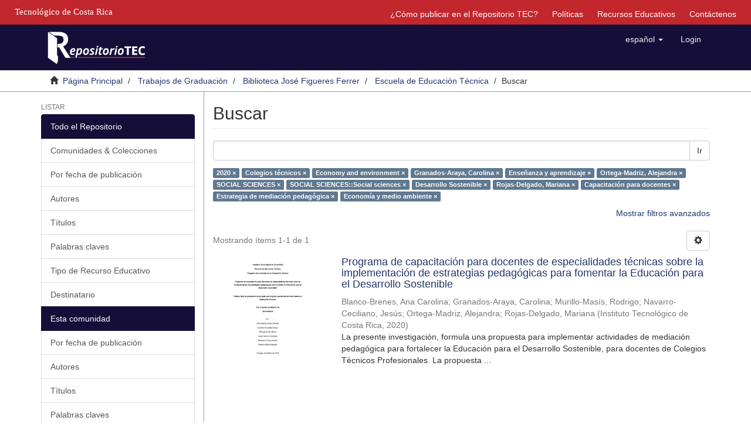

--- FILE ---
content_type: text/html;charset=utf-8
request_url: https://repositoriotec.tec.ac.cr/handle/2238/10568/discover?filtertype_10=author&filtertype_11=subject&filter_relational_operator_11=equals&filter_relational_operator_10=equals&filtertype_0=subject&filtertype_1=subject&filtertype_2=author&filter_relational_operator_1=equals&filtertype_3=subject&filter_relational_operator_0=equals&filtertype_4=subject&filter_2=Ortega-Madriz%2C+Alejandra&filter_relational_operator_3=equals&filtertype_5=subject&filter_1=Economy+and+environment&filter_relational_operator_2=equals&filtertype_6=author&filter_0=Colegios+t%C3%A9cnicos&filter_relational_operator_5=equals&filtertype_7=subject&filter_relational_operator_4=equals&filtertype_8=subject&filter_6=Rojas-Delgado%2C+Mariana&filter_relational_operator_7=equals&filtertype_9=subject&filter_5=Desarrollo+Sostenible&filter_relational_operator_6=equals&filter_4=SOCIAL+SCIENCES%3A%3ASocial+sciences&filter_relational_operator_9=equals&filter_3=SOCIAL+SCIENCES&filter_relational_operator_8=equals&filter_11=Ense%C3%B1anza+y+aprendizaje&filter_9=Econom%C3%ADa+y+medio+ambiente&filter_10=Granados-Araya%2C+Carolina&filter_8=Estrategia+de+mediaci%C3%B3n+pedag%C3%B3gica&filter_7=Capacitaci%C3%B3n+para+docentes&filtertype=dateIssued&filter_relational_operator=equals&filter=2020
body_size: 8218
content:
<!DOCTYPE html>
            <!--[if lt IE 7]> <html class="no-js lt-ie9 lt-ie8 lt-ie7" lang="en"> <![endif]-->
            <!--[if IE 7]>    <html class="no-js lt-ie9 lt-ie8" lang="en"> <![endif]-->
            <!--[if IE 8]>    <html class="no-js lt-ie9" lang="en"> <![endif]-->
            <!--[if gt IE 8]><!--> <html class="no-js" lang="en"> <!--<![endif]-->
            <head><META http-equiv="Content-Type" content="text/html; charset=UTF-8">
<meta content="text/html; charset=UTF-8" http-equiv="Content-Type">
<meta content="IE=edge,chrome=1" http-equiv="X-UA-Compatible">
<meta content="width=device-width,initial-scale=1" name="viewport">
<link rel="shortcut icon" href="/themes/Mirage2/images/favicon.ico">
<link rel="apple-touch-icon" href="/themes/Mirage2/images/apple-touch-icon.png">
<meta name="Generator" content="DSpace 6.4-SNAPSHOT">
<link href="/themes/Mirage2/styles/main.css" rel="stylesheet">
<link type="application/opensearchdescription+xml" rel="search" href="https://repositoriotec.tec.ac.cr:443/open-search/description.xml" title="DSpace">
<script>
                //Clear default text of emty text areas on focus
                function tFocus(element)
                {
                if (element.value == ' '){element.value='';}
                }
                //Clear default text of emty text areas on submit
                function tSubmit(form)
                {
                var defaultedElements = document.getElementsByTagName("textarea");
                for (var i=0; i != defaultedElements.length; i++){
                if (defaultedElements[i].value == ' '){
                defaultedElements[i].value='';}}
                }
                //Disable pressing 'enter' key to submit a form (otherwise pressing 'enter' causes a submission to start over)
                function disableEnterKey(e)
                {
                var key;

                if(window.event)
                key = window.event.keyCode;     //Internet Explorer
                else
                key = e.which;     //Firefox and Netscape

                if(key == 13)  //if "Enter" pressed, then disable!
                return false;
                else
                return true;
                }
            </script><!--[if lt IE 9]>
                <script src="/themes/Mirage2/vendor/html5shiv/dist/html5shiv.js"> </script>
                <script src="/themes/Mirage2/vendor/respond/dest/respond.min.js"> </script>
                <![endif]--><script src="/themes/Mirage2/vendor/modernizr/modernizr.js"> </script>
<title>Buscar</title>
<script type="text/javascript">var switchTo5x=true;</script><script src="/themes/Mirage2/scripts/buttons.js"> </script><script type="text/javascript">
                stLight.options({
                });
            </script><script src="https://d1bxh8uas1mnw7.cloudfront.net/assets/embed.js" type="text/javascript"></script><script>
                 /*$(function () {
                    $('div.altmetric-embed').on('altmetric:hide', function () {
                        //alert( $("#almetrics-div").html());
                        $("#almetrics-div").html('<p>No hay m&eacute;tricas disponibles</p>');
                    });
                });*/
            </script><script src="https://ajax.googleapis.com/ajax/libs/jquery/1.12.4/jquery.min.js" type="text/javascript"></script><script type="text/javascript">
            $(document).ready(function(){
                $("#lom-show").click(function(){
                    $("#lom-more").toggle();
                    if ($("#lom-more-text").text() == "Mostrar más información") {
                        $("#lom-more-text").text("Ocultar más información")
                    } else if ($("#lom-more-text").text() == "Ocultar más información") {
                        $("#lom-more-text").text("Mostrar más información")
                    } else if ($("#lom-more-text").text() == "Show more info") {
                        $("#lom-more-text").text("Hide more info")
                    } else if ($("#lom-more-text").text() == "Hide more info") {
                        $("#lom-more-text").text("Show more info")
                    }
                });
                $("#lom-more").hide();  
            });
            </script>
</head><body>
<header>
<div role="navigation" class="navbar navbar-default navbar-static-top">
<div id="tec">
<div class="tec_logo">
<a href="http://www.tec.ac.cr" id="ref-TEC"><span>Tecnol&oacute;gico de Costa Rica</span></a>
</div>
<div id="navbar">
<ul>
<li class="hidden-xs">
<a href="/page/publish">&iquest;C&oacute;mo publicar en el Repositorio TEC?</a>
</li>
<li class="hidden-xs">
<a href="/page/policies">Pol&iacute;ticas</a>
</li>
<li class="hidden-xs">
<a href="/page/rea">Recursos Educativos</a>
</li>
<li class="hidden-xs">
<a href="/feedback">Contáctenos</a>
</li>
</ul>
</div>
</div>
<div class="container">
<div class="navbar-header">
<button data-toggle="offcanvas" class="navbar-toggle" type="button"><span class="sr-only">Cambiar navegaci&oacute;n</span><span class="icon-bar"></span><span class="icon-bar"></span><span class="icon-bar"></span></button><a class="navbar-brand" href="/"><img class="hidden-xs-logo" src="/themes/Mirage2//images/repositoriotec2.png"><img class="visible-xs-logo" src="/themes/Mirage2//images/repositoriotec2-xs.png"></a>
<div class="navbar-header pull-right visible-xs hidden-sm hidden-md hidden-lg">
<ul class="nav nav-pills pull-left ">
<li class="dropdown" id="ds-language-selection-xs">
<button data-toggle="dropdown" class="dropdown-toggle navbar-toggle navbar-link" role="button" href="#" id="language-dropdown-toggle-xs"><b aria-hidden="true" class="visible-xs glyphicon glyphicon-globe"></b></button>
<ul data-no-collapse="true" aria-labelledby="language-dropdown-toggle-xs" role="menu" class="dropdown-menu pull-right">
<li role="presentation" class="disabled">
<a href="https://repositoriotec.tec.ac.cr:443/handle/2238/10568/discover?locale-attribute=es">espa&ntilde;ol</a>
</li>
<li role="presentation">
<a href="https://repositoriotec.tec.ac.cr:443/handle/2238/10568/discover?locale-attribute=en">English</a>
</li>
</ul>
</li>
<li>
<form method="get" action="/login" style="display: inline">
<button class="navbar-toggle navbar-link"><b aria-hidden="true" class="visible-xs glyphicon glyphicon-user"></b></button>
</form>
</li>
</ul>
</div>
</div>
<div class="navbar-header pull-right hidden-xs">
<ul class="nav navbar-nav pull-left">
<li class="dropdown" id="ds-language-selection">
<a data-toggle="dropdown" class="dropdown-toggle" role="button" href="#" id="language-dropdown-toggle"><span class="hidden-xs">espa&ntilde;ol&nbsp;<b class="caret"></b></span></a>
<ul data-no-collapse="true" aria-labelledby="language-dropdown-toggle" role="menu" class="dropdown-menu pull-right">
<li role="presentation" class="disabled">
<a href="https://repositoriotec.tec.ac.cr:443/handle/2238/10568/discover?locale-attribute=es">espa&ntilde;ol</a>
</li>
<li role="presentation">
<a href="https://repositoriotec.tec.ac.cr:443/handle/2238/10568/discover?locale-attribute=en">English</a>
</li>
</ul>
</li>
</ul>
<ul class="nav navbar-nav pull-left">
<li>
<a href="/login"><span class="hidden-xs">Login</span></a>
</li>
</ul>
<button type="button" class="navbar-toggle visible-sm" data-toggle="offcanvas"><span class="sr-only">Cambiar navegaci&oacute;n</span><span class="icon-bar"></span><span class="icon-bar"></span><span class="icon-bar"></span></button>
</div>
</div>
</div>
</header>
<div class="trail-wrapper hidden-print">
<div class="container">
<div class="row">
<div class="col-xs-12">
<div class="breadcrumb dropdown visible-xs">
<a data-toggle="dropdown" class="dropdown-toggle" role="button" href="#" id="trail-dropdown-toggle">Buscar&nbsp;<b class="caret"></b></a>
<ul aria-labelledby="trail-dropdown-toggle" role="menu" class="dropdown-menu">
<li role="presentation">
<a role="menuitem" href="/"><i aria-hidden="true" class="glyphicon glyphicon-home"></i>&nbsp;
                        P&aacute;gina Principal</a>
</li>
<li role="presentation">
<a role="menuitem" href="/handle/2238/3327">Trabajos de Graduaci&oacute;n</a>
</li>
<li role="presentation">
<a role="menuitem" href="/handle/2238/1">Biblioteca Jos&eacute; Figueres Ferrer</a>
</li>
<li role="presentation">
<a role="menuitem" href="/handle/2238/10568">Escuela de Educaci&oacute;n T&eacute;cnica</a>
</li>
<li role="presentation" class="disabled">
<a href="#" role="menuitem">Buscar</a>
</li>
</ul>
</div>
<ul class="breadcrumb hidden-xs">
<li>
<i aria-hidden="true" class="glyphicon glyphicon-home"></i>&nbsp;
            <a href="/">P&aacute;gina Principal</a>
</li>
<li>
<a href="/handle/2238/3327">Trabajos de Graduaci&oacute;n</a>
</li>
<li>
<a href="/handle/2238/1">Biblioteca Jos&eacute; Figueres Ferrer</a>
</li>
<li>
<a href="/handle/2238/10568">Escuela de Educaci&oacute;n T&eacute;cnica</a>
</li>
<li class="active">Buscar</li>
</ul>
</div>
</div>
</div>
</div>
<div class="hidden" id="no-js-warning-wrapper">
<div id="no-js-warning">
<div class="notice failure">JavaScript is disabled for your browser. Some features of this site may not work without it.</div>
</div>
</div>
<div class="container" id="main-container">
<div class="row row-offcanvas row-offcanvas-right">
<div class="horizontal-slider clearfix">
<div role="navigation" id="sidebar" class="col-xs-6 col-sm-3 sidebar-offcanvas">
<div class="word-break hidden-print" id="ds-options">
<h2 class="ds-option-set-head  h6">Listar</h2>
<div id="aspect_viewArtifacts_Navigation_list_browse" class="list-group">
<a class="list-group-item active"><span class="h5 list-group-item-heading  h5">Todo el Repositorio</span></a><a href="/community-list" class="list-group-item ds-option">Comunidades &amp; Colecciones</a><a href="/browse?type=dateissued" class="list-group-item ds-option">Por fecha de publicaci&oacute;n</a><a href="/browse?type=author" class="list-group-item ds-option">Autores</a><a href="/browse?type=title" class="list-group-item ds-option">T&iacute;tulos</a><a href="/browse?type=subject" class="list-group-item ds-option">Palabras claves</a><a href="/browse?type=type" class="list-group-item ds-option">Tipo de Recurso Educativo</a><a href="/browse?type=user" class="list-group-item ds-option">Destinatario</a><a class="list-group-item active"><span class="h5 list-group-item-heading  h5">Esta comunidad</span></a><a href="/handle/2238/10568/browse?type=dateissued" class="list-group-item ds-option">Por fecha de publicaci&oacute;n</a><a href="/handle/2238/10568/browse?type=author" class="list-group-item ds-option">Autores</a><a href="/handle/2238/10568/browse?type=title" class="list-group-item ds-option">T&iacute;tulos</a><a href="/handle/2238/10568/browse?type=subject" class="list-group-item ds-option">Palabras claves</a><a href="/handle/2238/10568/browse?type=type" class="list-group-item ds-option">Tipo de Recurso Educativo</a><a href="/handle/2238/10568/browse?type=user" class="list-group-item ds-option">Destinatario</a>
</div>
<h2 class="ds-option-set-head  h6">Mi cuenta</h2>
<div id="aspect_viewArtifacts_Navigation_list_account" class="list-group">
<a href="/login" class="list-group-item ds-option">Acceder</a><a href="/register" class="list-group-item ds-option">Registro</a>
</div>
<div id="aspect_viewArtifacts_Navigation_list_context" class="list-group"></div>
<div id="aspect_viewArtifacts_Navigation_list_administrative" class="list-group"></div>
<h2 class="ds-option-set-head  h6">Descubre</h2>
<div id="aspect_discovery_Navigation_list_discovery" class="list-group">
<a class="list-group-item active"><span class="h5 list-group-item-heading  h5">Autor</span></a><a href="/handle/2238/10568/discover?filtertype_10=subject&filtertype_11=subject&filtertype_12=subject&filter_relational_operator_12=equals&filter_relational_operator_11=equals&filter_relational_operator_10=equals&filtertype_0=dateIssued&filtertype_1=subject&filtertype_2=subject&filter_relational_operator_1=equals&filtertype_3=author&filter_relational_operator_0=equals&filtertype_4=subject&filter_2=Economy+and+environment&filter_relational_operator_3=equals&filtertype_5=author&filter_1=Colegios+t%C3%A9cnicos&filter_relational_operator_2=equals&filtertype_6=subject&filter_0=2020&filter_relational_operator_5=equals&filtertype_7=subject&filter_relational_operator_4=equals&filtertype_8=subject&filter_6=SOCIAL+SCIENCES&filter_relational_operator_7=equals&filtertype_9=author&filter_5=Ortega-Madriz%2C+Alejandra&filter_relational_operator_6=equals&filter_4=Ense%C3%B1anza+y+aprendizaje&filter_relational_operator_9=equals&filter_3=Granados-Araya%2C+Carolina&filter_relational_operator_8=equals&filter_11=Estrategia+de+mediaci%C3%B3n+pedag%C3%B3gica&filter_9=Rojas-Delgado%2C+Mariana&filter_10=Capacitaci%C3%B3n+para+docentes&filter_8=Desarrollo+Sostenible&filter_7=SOCIAL+SCIENCES%3A%3ASocial+sciences&filter_12=Econom%C3%ADa+y+medio+ambiente&filtertype=author&filter_relational_operator=equals&filter=Blanco-Brenes%2C+Ana+Carolina" class="list-group-item ds-option">Blanco-Brenes, Ana Carolina (1)</a>
<div id="aspect_discovery_SidebarFacetsTransformer_item_0_32328266954021334" class="list-group-item ds-option selected">Granados-Araya, Carolina (1)</div>
<a href="/handle/2238/10568/discover?filtertype_10=subject&filtertype_11=subject&filtertype_12=subject&filter_relational_operator_12=equals&filter_relational_operator_11=equals&filter_relational_operator_10=equals&filtertype_0=dateIssued&filtertype_1=subject&filtertype_2=subject&filter_relational_operator_1=equals&filtertype_3=author&filter_relational_operator_0=equals&filtertype_4=subject&filter_2=Economy+and+environment&filter_relational_operator_3=equals&filtertype_5=author&filter_1=Colegios+t%C3%A9cnicos&filter_relational_operator_2=equals&filtertype_6=subject&filter_0=2020&filter_relational_operator_5=equals&filtertype_7=subject&filter_relational_operator_4=equals&filtertype_8=subject&filter_6=SOCIAL+SCIENCES&filter_relational_operator_7=equals&filtertype_9=author&filter_5=Ortega-Madriz%2C+Alejandra&filter_relational_operator_6=equals&filter_4=Ense%C3%B1anza+y+aprendizaje&filter_relational_operator_9=equals&filter_3=Granados-Araya%2C+Carolina&filter_relational_operator_8=equals&filter_11=Estrategia+de+mediaci%C3%B3n+pedag%C3%B3gica&filter_9=Rojas-Delgado%2C+Mariana&filter_10=Capacitaci%C3%B3n+para+docentes&filter_8=Desarrollo+Sostenible&filter_7=SOCIAL+SCIENCES%3A%3ASocial+sciences&filter_12=Econom%C3%ADa+y+medio+ambiente&filtertype=author&filter_relational_operator=equals&filter=Murillo-Mas%C3%ADs%2C+Rodrigo" class="list-group-item ds-option">Murillo-Mas&iacute;s, Rodrigo (1)</a><a href="/handle/2238/10568/discover?filtertype_10=subject&filtertype_11=subject&filtertype_12=subject&filter_relational_operator_12=equals&filter_relational_operator_11=equals&filter_relational_operator_10=equals&filtertype_0=dateIssued&filtertype_1=subject&filtertype_2=subject&filter_relational_operator_1=equals&filtertype_3=author&filter_relational_operator_0=equals&filtertype_4=subject&filter_2=Economy+and+environment&filter_relational_operator_3=equals&filtertype_5=author&filter_1=Colegios+t%C3%A9cnicos&filter_relational_operator_2=equals&filtertype_6=subject&filter_0=2020&filter_relational_operator_5=equals&filtertype_7=subject&filter_relational_operator_4=equals&filtertype_8=subject&filter_6=SOCIAL+SCIENCES&filter_relational_operator_7=equals&filtertype_9=author&filter_5=Ortega-Madriz%2C+Alejandra&filter_relational_operator_6=equals&filter_4=Ense%C3%B1anza+y+aprendizaje&filter_relational_operator_9=equals&filter_3=Granados-Araya%2C+Carolina&filter_relational_operator_8=equals&filter_11=Estrategia+de+mediaci%C3%B3n+pedag%C3%B3gica&filter_9=Rojas-Delgado%2C+Mariana&filter_10=Capacitaci%C3%B3n+para+docentes&filter_8=Desarrollo+Sostenible&filter_7=SOCIAL+SCIENCES%3A%3ASocial+sciences&filter_12=Econom%C3%ADa+y+medio+ambiente&filtertype=author&filter_relational_operator=equals&filter=Navarro-Ceciliano%2C+Jes%C3%BAs" class="list-group-item ds-option">Navarro-Ceciliano, Jes&uacute;s (1)</a>
<div id="aspect_discovery_SidebarFacetsTransformer_item_0_5295072275288908" class="list-group-item ds-option selected">Ortega-Madriz, Alejandra (1)</div>
<div id="aspect_discovery_SidebarFacetsTransformer_item_0_1202155699367422" class="list-group-item ds-option selected">Rojas-Delgado, Mariana (1)</div>
<a class="list-group-item active"><span class="h5 list-group-item-heading  h5">Palabras clave</span></a><a href="/handle/2238/10568/discover?filtertype_10=subject&filtertype_11=subject&filtertype_12=subject&filter_relational_operator_12=equals&filter_relational_operator_11=equals&filter_relational_operator_10=equals&filtertype_0=dateIssued&filtertype_1=subject&filtertype_2=subject&filter_relational_operator_1=equals&filtertype_3=author&filter_relational_operator_0=equals&filtertype_4=subject&filter_2=Economy+and+environment&filter_relational_operator_3=equals&filtertype_5=author&filter_1=Colegios+t%C3%A9cnicos&filter_relational_operator_2=equals&filtertype_6=subject&filter_0=2020&filter_relational_operator_5=equals&filtertype_7=subject&filter_relational_operator_4=equals&filtertype_8=subject&filter_6=SOCIAL+SCIENCES&filter_relational_operator_7=equals&filtertype_9=author&filter_5=Ortega-Madriz%2C+Alejandra&filter_relational_operator_6=equals&filter_4=Ense%C3%B1anza+y+aprendizaje&filter_relational_operator_9=equals&filter_3=Granados-Araya%2C+Carolina&filter_relational_operator_8=equals&filter_11=Estrategia+de+mediaci%C3%B3n+pedag%C3%B3gica&filter_9=Rojas-Delgado%2C+Mariana&filter_10=Capacitaci%C3%B3n+para+docentes&filter_8=Desarrollo+Sostenible&filter_7=SOCIAL+SCIENCES%3A%3ASocial+sciences&filter_12=Econom%C3%ADa+y+medio+ambiente&filtertype=subject&filter_relational_operator=equals&filter=Agenda+2030" class="list-group-item ds-option">Agenda 2030 (1)</a>
<div id="aspect_discovery_SidebarFacetsTransformer_item_0_7272537544766675" class="list-group-item ds-option selected">Capacitaci&oacute;n para docentes (1)</div>
<div id="aspect_discovery_SidebarFacetsTransformer_item_0_3336195399491636" class="list-group-item ds-option selected">Colegios t&eacute;cnicos (1)</div>
<div id="aspect_discovery_SidebarFacetsTransformer_item_0_4594095198308812" class="list-group-item ds-option selected">Desarrollo Sostenible (1)</div>
<div id="aspect_discovery_SidebarFacetsTransformer_item_0_7574492142264456" class="list-group-item ds-option selected">Economy and environment (1)</div>
<div id="aspect_discovery_SidebarFacetsTransformer_item_0_1272371675998082" class="list-group-item ds-option selected">Econom&iacute;a y medio ambiente (1)</div>
<a href="/handle/2238/10568/discover?filtertype_10=subject&filtertype_11=subject&filtertype_12=subject&filter_relational_operator_12=equals&filter_relational_operator_11=equals&filter_relational_operator_10=equals&filtertype_0=dateIssued&filtertype_1=subject&filtertype_2=subject&filter_relational_operator_1=equals&filtertype_3=author&filter_relational_operator_0=equals&filtertype_4=subject&filter_2=Economy+and+environment&filter_relational_operator_3=equals&filtertype_5=author&filter_1=Colegios+t%C3%A9cnicos&filter_relational_operator_2=equals&filtertype_6=subject&filter_0=2020&filter_relational_operator_5=equals&filtertype_7=subject&filter_relational_operator_4=equals&filtertype_8=subject&filter_6=SOCIAL+SCIENCES&filter_relational_operator_7=equals&filtertype_9=author&filter_5=Ortega-Madriz%2C+Alejandra&filter_relational_operator_6=equals&filter_4=Ense%C3%B1anza+y+aprendizaje&filter_relational_operator_9=equals&filter_3=Granados-Araya%2C+Carolina&filter_relational_operator_8=equals&filter_11=Estrategia+de+mediaci%C3%B3n+pedag%C3%B3gica&filter_9=Rojas-Delgado%2C+Mariana&filter_10=Capacitaci%C3%B3n+para+docentes&filter_8=Desarrollo+Sostenible&filter_7=SOCIAL+SCIENCES%3A%3ASocial+sciences&filter_12=Econom%C3%ADa+y+medio+ambiente&filtertype=subject&filter_relational_operator=equals&filter=Educaci%C3%B3n+t%C3%A9cnica" class="list-group-item ds-option">Educaci&oacute;n t&eacute;cnica (1)</a>
<div id="aspect_discovery_SidebarFacetsTransformer_item_0_6867793640883928" class="list-group-item ds-option selected">Ense&ntilde;anza y aprendizaje (1)</div>
<div id="aspect_discovery_SidebarFacetsTransformer_item_0_7591660558144924" class="list-group-item ds-option selected">Estrategia de mediaci&oacute;n pedag&oacute;gica (1)</div>
<div id="aspect_discovery_SidebarFacetsTransformer_item_0_15999108512111337" class="list-group-item ds-option selected">SOCIAL SCIENCES (1)</div>
<a href="/handle/2238/10568/search-filter?filtertype_10=subject&filtertype_11=subject&filtertype_12=subject&filter_relational_operator_12=equals&filter_relational_operator_11=equals&filter_relational_operator_10=equals&filtertype_0=dateIssued&filtertype_1=subject&filtertype_2=subject&filter_relational_operator_1=equals&filtertype_3=author&filter_relational_operator_0=equals&filtertype_4=subject&filter_2=Economy+and+environment&filter_relational_operator_3=equals&filtertype_5=author&filter_1=Colegios+t%C3%A9cnicos&filter_relational_operator_2=equals&filtertype_6=subject&filter_0=2020&filter_relational_operator_5=equals&filtertype_7=subject&filter_relational_operator_4=equals&filtertype_8=subject&filter_6=SOCIAL+SCIENCES&filter_relational_operator_7=equals&filtertype_9=author&filter_5=Ortega-Madriz%2C+Alejandra&filter_relational_operator_6=equals&filter_4=Ense%C3%B1anza+y+aprendizaje&filter_relational_operator_9=equals&filter_3=Granados-Araya%2C+Carolina&filter_relational_operator_8=equals&filter_11=Estrategia+de+mediaci%C3%B3n+pedag%C3%B3gica&filter_9=Rojas-Delgado%2C+Mariana&filter_10=Capacitaci%C3%B3n+para+docentes&filter_8=Desarrollo+Sostenible&filter_7=SOCIAL+SCIENCES%3A%3ASocial+sciences&filter_12=Econom%C3%ADa+y+medio+ambiente&field=subject&filterorder=COUNT" class="list-group-item ds-option">... m&aacute;s</a><a class="list-group-item active"><span class="h5 list-group-item-heading  h5">Fecha</span></a>
<div id="aspect_discovery_SidebarFacetsTransformer_item_0_364662364858064" class="list-group-item ds-option selected">2020 (1)</div>
</div>
</div>
</div>
<div class="col-xs-12 col-sm-12 col-md-9 main-content">
<div id="div-body">
<div>
<h2 class="ds-div-head page-header first-page-header">Buscar</h2>
<div id="aspect_discovery_SimpleSearch_div_search" class="ds-static-div primary">
<p class="ds-paragraph">
<input id="aspect_discovery_SimpleSearch_field_discovery-json-search-url" class="ds-hidden-field form-control" name="discovery-json-search-url" type="hidden" value="https://repositoriotec.tec.ac.cr/JSON/discovery/search">
</p>
<p class="ds-paragraph">
<input id="aspect_discovery_SimpleSearch_field_discovery-json-scope" class="ds-hidden-field form-control" name="discovery-json-scope" type="hidden" value="2238/10568">
</p>
<p class="ds-paragraph">
<input id="aspect_discovery_SimpleSearch_field_contextpath" class="ds-hidden-field form-control" name="contextpath" type="hidden" value="">
</p>
<div id="aspect_discovery_SimpleSearch_div_discovery-search-box" class="ds-static-div discoverySearchBox">
<form id="aspect_discovery_SimpleSearch_div_general-query" class="ds-interactive-div discover-search-box" action="discover" method="get" onsubmit="javascript:tSubmit(this);">
<fieldset id="aspect_discovery_SimpleSearch_list_primary-search" class="ds-form-list">
<div class="ds-form-item row">
<div class="col-sm-12">
<p class="input-group">
<input id="aspect_discovery_SimpleSearch_field_query" class="ds-text-field form-control" name="query" type="text" value=""><span class="input-group-btn"><button id="aspect_discovery_SimpleSearch_field_submit" class="ds-button-field btn btn-default search-icon search-icon" name="submit" type="submit">Ir</button></span>
</p>
</div>
</div>
<div id="filters-overview-wrapper-squared"></div>
</fieldset>
<p class="ds-paragraph">
<input id="aspect_discovery_SimpleSearch_field_filtertype_10" class="ds-hidden-field form-control" name="filtertype_10" type="hidden" value="subject">
</p>
<p class="ds-paragraph">
<input id="aspect_discovery_SimpleSearch_field_filtertype_11" class="ds-hidden-field form-control" name="filtertype_11" type="hidden" value="subject">
</p>
<p class="ds-paragraph">
<input id="aspect_discovery_SimpleSearch_field_filtertype_12" class="ds-hidden-field form-control" name="filtertype_12" type="hidden" value="subject">
</p>
<p class="ds-paragraph">
<input id="aspect_discovery_SimpleSearch_field_filter_relational_operator_12" class="ds-hidden-field form-control" name="filter_relational_operator_12" type="hidden" value="equals">
</p>
<p class="ds-paragraph">
<input id="aspect_discovery_SimpleSearch_field_filter_relational_operator_11" class="ds-hidden-field form-control" name="filter_relational_operator_11" type="hidden" value="equals">
</p>
<p class="ds-paragraph">
<input id="aspect_discovery_SimpleSearch_field_filter_relational_operator_10" class="ds-hidden-field form-control" name="filter_relational_operator_10" type="hidden" value="equals">
</p>
<p class="ds-paragraph">
<input id="aspect_discovery_SimpleSearch_field_filtertype_0" class="ds-hidden-field form-control" name="filtertype_0" type="hidden" value="dateIssued">
</p>
<p class="ds-paragraph">
<input id="aspect_discovery_SimpleSearch_field_filtertype_1" class="ds-hidden-field form-control" name="filtertype_1" type="hidden" value="subject">
</p>
<p class="ds-paragraph">
<input id="aspect_discovery_SimpleSearch_field_filtertype_2" class="ds-hidden-field form-control" name="filtertype_2" type="hidden" value="subject">
</p>
<p class="ds-paragraph">
<input id="aspect_discovery_SimpleSearch_field_filter_relational_operator_1" class="ds-hidden-field form-control" name="filter_relational_operator_1" type="hidden" value="equals">
</p>
<p class="ds-paragraph">
<input id="aspect_discovery_SimpleSearch_field_filtertype_3" class="ds-hidden-field form-control" name="filtertype_3" type="hidden" value="author">
</p>
<p class="ds-paragraph">
<input id="aspect_discovery_SimpleSearch_field_filter_relational_operator_0" class="ds-hidden-field form-control" name="filter_relational_operator_0" type="hidden" value="equals">
</p>
<p class="ds-paragraph">
<input id="aspect_discovery_SimpleSearch_field_filtertype_4" class="ds-hidden-field form-control" name="filtertype_4" type="hidden" value="subject">
</p>
<p class="ds-paragraph">
<input id="aspect_discovery_SimpleSearch_field_filter_2" class="ds-hidden-field form-control" name="filter_2" type="hidden" value="Economy and environment">
</p>
<p class="ds-paragraph">
<input id="aspect_discovery_SimpleSearch_field_filter_relational_operator_3" class="ds-hidden-field form-control" name="filter_relational_operator_3" type="hidden" value="equals">
</p>
<p class="ds-paragraph">
<input id="aspect_discovery_SimpleSearch_field_filtertype_5" class="ds-hidden-field form-control" name="filtertype_5" type="hidden" value="author">
</p>
<p class="ds-paragraph">
<input id="aspect_discovery_SimpleSearch_field_filter_1" class="ds-hidden-field form-control" name="filter_1" type="hidden" value="Colegios t&eacute;cnicos">
</p>
<p class="ds-paragraph">
<input id="aspect_discovery_SimpleSearch_field_filter_relational_operator_2" class="ds-hidden-field form-control" name="filter_relational_operator_2" type="hidden" value="equals">
</p>
<p class="ds-paragraph">
<input id="aspect_discovery_SimpleSearch_field_filtertype_6" class="ds-hidden-field form-control" name="filtertype_6" type="hidden" value="subject">
</p>
<p class="ds-paragraph">
<input id="aspect_discovery_SimpleSearch_field_filter_0" class="ds-hidden-field form-control" name="filter_0" type="hidden" value="2020">
</p>
<p class="ds-paragraph">
<input id="aspect_discovery_SimpleSearch_field_filter_relational_operator_5" class="ds-hidden-field form-control" name="filter_relational_operator_5" type="hidden" value="equals">
</p>
<p class="ds-paragraph">
<input id="aspect_discovery_SimpleSearch_field_filtertype_7" class="ds-hidden-field form-control" name="filtertype_7" type="hidden" value="subject">
</p>
<p class="ds-paragraph">
<input id="aspect_discovery_SimpleSearch_field_filter_relational_operator_4" class="ds-hidden-field form-control" name="filter_relational_operator_4" type="hidden" value="equals">
</p>
<p class="ds-paragraph">
<input id="aspect_discovery_SimpleSearch_field_filtertype_8" class="ds-hidden-field form-control" name="filtertype_8" type="hidden" value="subject">
</p>
<p class="ds-paragraph">
<input id="aspect_discovery_SimpleSearch_field_filter_6" class="ds-hidden-field form-control" name="filter_6" type="hidden" value="SOCIAL SCIENCES">
</p>
<p class="ds-paragraph">
<input id="aspect_discovery_SimpleSearch_field_filter_relational_operator_7" class="ds-hidden-field form-control" name="filter_relational_operator_7" type="hidden" value="equals">
</p>
<p class="ds-paragraph">
<input id="aspect_discovery_SimpleSearch_field_filtertype_9" class="ds-hidden-field form-control" name="filtertype_9" type="hidden" value="author">
</p>
<p class="ds-paragraph">
<input id="aspect_discovery_SimpleSearch_field_filter_5" class="ds-hidden-field form-control" name="filter_5" type="hidden" value="Ortega-Madriz, Alejandra">
</p>
<p class="ds-paragraph">
<input id="aspect_discovery_SimpleSearch_field_filter_relational_operator_6" class="ds-hidden-field form-control" name="filter_relational_operator_6" type="hidden" value="equals">
</p>
<p class="ds-paragraph">
<input id="aspect_discovery_SimpleSearch_field_filter_4" class="ds-hidden-field form-control" name="filter_4" type="hidden" value="Ense&ntilde;anza y aprendizaje">
</p>
<p class="ds-paragraph">
<input id="aspect_discovery_SimpleSearch_field_filter_relational_operator_9" class="ds-hidden-field form-control" name="filter_relational_operator_9" type="hidden" value="equals">
</p>
<p class="ds-paragraph">
<input id="aspect_discovery_SimpleSearch_field_filter_3" class="ds-hidden-field form-control" name="filter_3" type="hidden" value="Granados-Araya, Carolina">
</p>
<p class="ds-paragraph">
<input id="aspect_discovery_SimpleSearch_field_filter_relational_operator_8" class="ds-hidden-field form-control" name="filter_relational_operator_8" type="hidden" value="equals">
</p>
<p class="ds-paragraph">
<input id="aspect_discovery_SimpleSearch_field_filter_11" class="ds-hidden-field form-control" name="filter_11" type="hidden" value="Estrategia de mediaci&oacute;n pedag&oacute;gica">
</p>
<p class="ds-paragraph">
<input id="aspect_discovery_SimpleSearch_field_filter_9" class="ds-hidden-field form-control" name="filter_9" type="hidden" value="Rojas-Delgado, Mariana">
</p>
<p class="ds-paragraph">
<input id="aspect_discovery_SimpleSearch_field_filter_10" class="ds-hidden-field form-control" name="filter_10" type="hidden" value="Capacitaci&oacute;n para docentes">
</p>
<p class="ds-paragraph">
<input id="aspect_discovery_SimpleSearch_field_filter_8" class="ds-hidden-field form-control" name="filter_8" type="hidden" value="Desarrollo Sostenible">
</p>
<p class="ds-paragraph">
<input id="aspect_discovery_SimpleSearch_field_filter_7" class="ds-hidden-field form-control" name="filter_7" type="hidden" value="SOCIAL SCIENCES::Social sciences">
</p>
<p class="ds-paragraph">
<input id="aspect_discovery_SimpleSearch_field_filter_12" class="ds-hidden-field form-control" name="filter_12" type="hidden" value="Econom&iacute;a y medio ambiente">
</p>
</form>
<form id="aspect_discovery_SimpleSearch_div_search-filters" class="ds-interactive-div discover-filters-box " action="discover" method="get" onsubmit="javascript:tSubmit(this);">
<div class="ds-static-div clearfix">
<p class="ds-paragraph pull-right">
<a href="#" class="show-advanced-filters">Mostrar filtros avanzados</a><a href="#" class="hide-advanced-filters hidden">Ocultar filttos avanzados</a>
</p>
</div>
<h3 class="ds-div-head discovery-filters-wrapper-head hidden">Filtros</h3>
<div id="aspect_discovery_SimpleSearch_div_discovery-filters-wrapper" class="ds-static-div  hidden">
<p class="ds-paragraph">Use filtros para refinar sus resultados.</p>
<script type="text/javascript">
                if (!window.DSpace) {
                    window.DSpace = {};
                }
                if (!window.DSpace.discovery) {
                    window.DSpace.discovery = {};
                }
                if (!window.DSpace.discovery.filters) {
                    window.DSpace.discovery.filters = [];
                }
                window.DSpace.discovery.filters.push({
                    type: 'dateIssued',
                    relational_operator: 'equals',
                    query: '2020',
                });
            </script><script type="text/javascript">
                if (!window.DSpace) {
                    window.DSpace = {};
                }
                if (!window.DSpace.discovery) {
                    window.DSpace.discovery = {};
                }
                if (!window.DSpace.discovery.filters) {
                    window.DSpace.discovery.filters = [];
                }
                window.DSpace.discovery.filters.push({
                    type: 'subject',
                    relational_operator: 'equals',
                    query: 'Colegios t\u00E9cnicos',
                });
            </script><script type="text/javascript">
                if (!window.DSpace) {
                    window.DSpace = {};
                }
                if (!window.DSpace.discovery) {
                    window.DSpace.discovery = {};
                }
                if (!window.DSpace.discovery.filters) {
                    window.DSpace.discovery.filters = [];
                }
                window.DSpace.discovery.filters.push({
                    type: 'subject',
                    relational_operator: 'equals',
                    query: 'Economy and environment',
                });
            </script><script type="text/javascript">
                if (!window.DSpace) {
                    window.DSpace = {};
                }
                if (!window.DSpace.discovery) {
                    window.DSpace.discovery = {};
                }
                if (!window.DSpace.discovery.filters) {
                    window.DSpace.discovery.filters = [];
                }
                window.DSpace.discovery.filters.push({
                    type: 'author',
                    relational_operator: 'equals',
                    query: 'Granados-Araya, Carolina',
                });
            </script><script type="text/javascript">
                if (!window.DSpace) {
                    window.DSpace = {};
                }
                if (!window.DSpace.discovery) {
                    window.DSpace.discovery = {};
                }
                if (!window.DSpace.discovery.filters) {
                    window.DSpace.discovery.filters = [];
                }
                window.DSpace.discovery.filters.push({
                    type: 'subject',
                    relational_operator: 'equals',
                    query: 'Ense\u00F1anza y aprendizaje',
                });
            </script><script type="text/javascript">
                if (!window.DSpace) {
                    window.DSpace = {};
                }
                if (!window.DSpace.discovery) {
                    window.DSpace.discovery = {};
                }
                if (!window.DSpace.discovery.filters) {
                    window.DSpace.discovery.filters = [];
                }
                window.DSpace.discovery.filters.push({
                    type: 'author',
                    relational_operator: 'equals',
                    query: 'Ortega-Madriz, Alejandra',
                });
            </script><script type="text/javascript">
                if (!window.DSpace) {
                    window.DSpace = {};
                }
                if (!window.DSpace.discovery) {
                    window.DSpace.discovery = {};
                }
                if (!window.DSpace.discovery.filters) {
                    window.DSpace.discovery.filters = [];
                }
                window.DSpace.discovery.filters.push({
                    type: 'subject',
                    relational_operator: 'equals',
                    query: 'SOCIAL SCIENCES',
                });
            </script><script type="text/javascript">
                if (!window.DSpace) {
                    window.DSpace = {};
                }
                if (!window.DSpace.discovery) {
                    window.DSpace.discovery = {};
                }
                if (!window.DSpace.discovery.filters) {
                    window.DSpace.discovery.filters = [];
                }
                window.DSpace.discovery.filters.push({
                    type: 'subject',
                    relational_operator: 'equals',
                    query: 'SOCIAL SCIENCES::Social sciences',
                });
            </script><script type="text/javascript">
                if (!window.DSpace) {
                    window.DSpace = {};
                }
                if (!window.DSpace.discovery) {
                    window.DSpace.discovery = {};
                }
                if (!window.DSpace.discovery.filters) {
                    window.DSpace.discovery.filters = [];
                }
                window.DSpace.discovery.filters.push({
                    type: 'subject',
                    relational_operator: 'equals',
                    query: 'Desarrollo Sostenible',
                });
            </script><script type="text/javascript">
                if (!window.DSpace) {
                    window.DSpace = {};
                }
                if (!window.DSpace.discovery) {
                    window.DSpace.discovery = {};
                }
                if (!window.DSpace.discovery.filters) {
                    window.DSpace.discovery.filters = [];
                }
                window.DSpace.discovery.filters.push({
                    type: 'author',
                    relational_operator: 'equals',
                    query: 'Rojas-Delgado, Mariana',
                });
            </script><script type="text/javascript">
                if (!window.DSpace) {
                    window.DSpace = {};
                }
                if (!window.DSpace.discovery) {
                    window.DSpace.discovery = {};
                }
                if (!window.DSpace.discovery.filters) {
                    window.DSpace.discovery.filters = [];
                }
                window.DSpace.discovery.filters.push({
                    type: 'subject',
                    relational_operator: 'equals',
                    query: 'Capacitaci\u00F3n para docentes',
                });
            </script><script type="text/javascript">
                if (!window.DSpace) {
                    window.DSpace = {};
                }
                if (!window.DSpace.discovery) {
                    window.DSpace.discovery = {};
                }
                if (!window.DSpace.discovery.filters) {
                    window.DSpace.discovery.filters = [];
                }
                window.DSpace.discovery.filters.push({
                    type: 'subject',
                    relational_operator: 'equals',
                    query: 'Estrategia de mediaci\u00F3n pedag\u00F3gica',
                });
            </script><script type="text/javascript">
                if (!window.DSpace) {
                    window.DSpace = {};
                }
                if (!window.DSpace.discovery) {
                    window.DSpace.discovery = {};
                }
                if (!window.DSpace.discovery.filters) {
                    window.DSpace.discovery.filters = [];
                }
                window.DSpace.discovery.filters.push({
                    type: 'subject',
                    relational_operator: 'equals',
                    query: 'Econom\u00EDa y medio ambiente',
                });
            </script><script type="text/javascript">
                if (!window.DSpace) {
                    window.DSpace = {};
                }
                if (!window.DSpace.discovery) {
                    window.DSpace.discovery = {};
                }
                if (!window.DSpace.discovery.filters) {
                    window.DSpace.discovery.filters = [];
                }
            </script><script>
            if (!window.DSpace.i18n) {
                window.DSpace.i18n = {};
            } 
            if (!window.DSpace.i18n.discovery) {
                window.DSpace.i18n.discovery = {};
            }
        
                    if (!window.DSpace.i18n.discovery.filtertype) {
                        window.DSpace.i18n.discovery.filtertype = {};
                    }
                window.DSpace.i18n.discovery.filtertype.title='Título';window.DSpace.i18n.discovery.filtertype.author='Autor';window.DSpace.i18n.discovery.filtertype.subject='Palabras clave';window.DSpace.i18n.discovery.filtertype.dateIssued='Fecha';window.DSpace.i18n.discovery.filtertype.description='Grado académico';window.DSpace.i18n.discovery.filtertype.educationalLevel='Nivel educativo';window.DSpace.i18n.discovery.filtertype.educationalDiscipline='Materia';window.DSpace.i18n.discovery.filtertype.type='Tipo de Recurso Educativo';window.DSpace.i18n.discovery.filtertype.user='Destinatario';window.DSpace.i18n.discovery.filtertype.difficulty='Dificultad';
                    if (!window.DSpace.i18n.discovery.filter_relational_operator) {
                        window.DSpace.i18n.discovery.filter_relational_operator = {};
                    }
                window.DSpace.i18n.discovery.filter_relational_operator.contains='Contiene';window.DSpace.i18n.discovery.filter_relational_operator.equals='Es';window.DSpace.i18n.discovery.filter_relational_operator.authority='ID';window.DSpace.i18n.discovery.filter_relational_operator.notcontains='No contiene';window.DSpace.i18n.discovery.filter_relational_operator.notequals='No es';window.DSpace.i18n.discovery.filter_relational_operator.notauthority='No es ID';</script>
<div id="aspect_discovery_SimpleSearch_row_filter-controls" class="ds-form-item apply-filter">
<div>
<div class="">
<p class="btn-group">
<button id="aspect_discovery_SimpleSearch_field_submit_reset_filter" class="ds-button-field btn btn-default discovery-reset-filter-button discovery-reset-filter-button" name="submit_reset_filter" type="submit">Restaurar</button><button class="ds-button-field btn btn-default discovery-add-filter-button visible-xs discovery-add-filter-button visible-xs " name="submit_add_filter" type="submit">A&ntilde;adir nuevo filtro</button><button id="aspect_discovery_SimpleSearch_field_submit_apply_filter" class="ds-button-field btn btn-default discovery-apply-filter-button discovery-apply-filter-button" name="submit_apply_filter" type="submit">Aplicar</button>
</p>
</div>
</div>
</div>
</div>
</form>
</div>
<form id="aspect_discovery_SimpleSearch_div_main-form" class="ds-interactive-div " action="/handle/2238/10568/discover" method="post" onsubmit="javascript:tSubmit(this);">
<p class="ds-paragraph">
<input id="aspect_discovery_SimpleSearch_field_search-result" class="ds-hidden-field form-control" name="search-result" type="hidden" value="true">
</p>
<p class="ds-paragraph">
<input id="aspect_discovery_SimpleSearch_field_query" class="ds-hidden-field form-control" name="query" type="hidden" value="">
</p>
<p class="ds-paragraph">
<input id="aspect_discovery_SimpleSearch_field_current-scope" class="ds-hidden-field form-control" name="current-scope" type="hidden" value="2238/10568">
</p>
<p class="ds-paragraph">
<input id="aspect_discovery_SimpleSearch_field_filtertype_10" class="ds-hidden-field form-control" name="filtertype_10" type="hidden" value="subject">
</p>
<p class="ds-paragraph">
<input id="aspect_discovery_SimpleSearch_field_filtertype_11" class="ds-hidden-field form-control" name="filtertype_11" type="hidden" value="subject">
</p>
<p class="ds-paragraph">
<input id="aspect_discovery_SimpleSearch_field_filtertype_12" class="ds-hidden-field form-control" name="filtertype_12" type="hidden" value="subject">
</p>
<p class="ds-paragraph">
<input id="aspect_discovery_SimpleSearch_field_filter_relational_operator_12" class="ds-hidden-field form-control" name="filter_relational_operator_12" type="hidden" value="equals">
</p>
<p class="ds-paragraph">
<input id="aspect_discovery_SimpleSearch_field_filter_relational_operator_11" class="ds-hidden-field form-control" name="filter_relational_operator_11" type="hidden" value="equals">
</p>
<p class="ds-paragraph">
<input id="aspect_discovery_SimpleSearch_field_filter_relational_operator_10" class="ds-hidden-field form-control" name="filter_relational_operator_10" type="hidden" value="equals">
</p>
<p class="ds-paragraph">
<input id="aspect_discovery_SimpleSearch_field_filtertype_0" class="ds-hidden-field form-control" name="filtertype_0" type="hidden" value="dateIssued">
</p>
<p class="ds-paragraph">
<input id="aspect_discovery_SimpleSearch_field_filtertype_1" class="ds-hidden-field form-control" name="filtertype_1" type="hidden" value="subject">
</p>
<p class="ds-paragraph">
<input id="aspect_discovery_SimpleSearch_field_filtertype_2" class="ds-hidden-field form-control" name="filtertype_2" type="hidden" value="subject">
</p>
<p class="ds-paragraph">
<input id="aspect_discovery_SimpleSearch_field_filter_relational_operator_1" class="ds-hidden-field form-control" name="filter_relational_operator_1" type="hidden" value="equals">
</p>
<p class="ds-paragraph">
<input id="aspect_discovery_SimpleSearch_field_filtertype_3" class="ds-hidden-field form-control" name="filtertype_3" type="hidden" value="author">
</p>
<p class="ds-paragraph">
<input id="aspect_discovery_SimpleSearch_field_filter_relational_operator_0" class="ds-hidden-field form-control" name="filter_relational_operator_0" type="hidden" value="equals">
</p>
<p class="ds-paragraph">
<input id="aspect_discovery_SimpleSearch_field_filtertype_4" class="ds-hidden-field form-control" name="filtertype_4" type="hidden" value="subject">
</p>
<p class="ds-paragraph">
<input id="aspect_discovery_SimpleSearch_field_filter_2" class="ds-hidden-field form-control" name="filter_2" type="hidden" value="Economy and environment">
</p>
<p class="ds-paragraph">
<input id="aspect_discovery_SimpleSearch_field_filter_relational_operator_3" class="ds-hidden-field form-control" name="filter_relational_operator_3" type="hidden" value="equals">
</p>
<p class="ds-paragraph">
<input id="aspect_discovery_SimpleSearch_field_filtertype_5" class="ds-hidden-field form-control" name="filtertype_5" type="hidden" value="author">
</p>
<p class="ds-paragraph">
<input id="aspect_discovery_SimpleSearch_field_filter_1" class="ds-hidden-field form-control" name="filter_1" type="hidden" value="Colegios t&eacute;cnicos">
</p>
<p class="ds-paragraph">
<input id="aspect_discovery_SimpleSearch_field_filter_relational_operator_2" class="ds-hidden-field form-control" name="filter_relational_operator_2" type="hidden" value="equals">
</p>
<p class="ds-paragraph">
<input id="aspect_discovery_SimpleSearch_field_filtertype_6" class="ds-hidden-field form-control" name="filtertype_6" type="hidden" value="subject">
</p>
<p class="ds-paragraph">
<input id="aspect_discovery_SimpleSearch_field_filter_0" class="ds-hidden-field form-control" name="filter_0" type="hidden" value="2020">
</p>
<p class="ds-paragraph">
<input id="aspect_discovery_SimpleSearch_field_filter_relational_operator_5" class="ds-hidden-field form-control" name="filter_relational_operator_5" type="hidden" value="equals">
</p>
<p class="ds-paragraph">
<input id="aspect_discovery_SimpleSearch_field_filtertype_7" class="ds-hidden-field form-control" name="filtertype_7" type="hidden" value="subject">
</p>
<p class="ds-paragraph">
<input id="aspect_discovery_SimpleSearch_field_filter_relational_operator_4" class="ds-hidden-field form-control" name="filter_relational_operator_4" type="hidden" value="equals">
</p>
<p class="ds-paragraph">
<input id="aspect_discovery_SimpleSearch_field_filtertype_8" class="ds-hidden-field form-control" name="filtertype_8" type="hidden" value="subject">
</p>
<p class="ds-paragraph">
<input id="aspect_discovery_SimpleSearch_field_filter_6" class="ds-hidden-field form-control" name="filter_6" type="hidden" value="SOCIAL SCIENCES">
</p>
<p class="ds-paragraph">
<input id="aspect_discovery_SimpleSearch_field_filter_relational_operator_7" class="ds-hidden-field form-control" name="filter_relational_operator_7" type="hidden" value="equals">
</p>
<p class="ds-paragraph">
<input id="aspect_discovery_SimpleSearch_field_filtertype_9" class="ds-hidden-field form-control" name="filtertype_9" type="hidden" value="author">
</p>
<p class="ds-paragraph">
<input id="aspect_discovery_SimpleSearch_field_filter_5" class="ds-hidden-field form-control" name="filter_5" type="hidden" value="Ortega-Madriz, Alejandra">
</p>
<p class="ds-paragraph">
<input id="aspect_discovery_SimpleSearch_field_filter_relational_operator_6" class="ds-hidden-field form-control" name="filter_relational_operator_6" type="hidden" value="equals">
</p>
<p class="ds-paragraph">
<input id="aspect_discovery_SimpleSearch_field_filter_4" class="ds-hidden-field form-control" name="filter_4" type="hidden" value="Ense&ntilde;anza y aprendizaje">
</p>
<p class="ds-paragraph">
<input id="aspect_discovery_SimpleSearch_field_filter_relational_operator_9" class="ds-hidden-field form-control" name="filter_relational_operator_9" type="hidden" value="equals">
</p>
<p class="ds-paragraph">
<input id="aspect_discovery_SimpleSearch_field_filter_3" class="ds-hidden-field form-control" name="filter_3" type="hidden" value="Granados-Araya, Carolina">
</p>
<p class="ds-paragraph">
<input id="aspect_discovery_SimpleSearch_field_filter_relational_operator_8" class="ds-hidden-field form-control" name="filter_relational_operator_8" type="hidden" value="equals">
</p>
<p class="ds-paragraph">
<input id="aspect_discovery_SimpleSearch_field_filter_11" class="ds-hidden-field form-control" name="filter_11" type="hidden" value="Estrategia de mediaci&oacute;n pedag&oacute;gica">
</p>
<p class="ds-paragraph">
<input id="aspect_discovery_SimpleSearch_field_filter_9" class="ds-hidden-field form-control" name="filter_9" type="hidden" value="Rojas-Delgado, Mariana">
</p>
<p class="ds-paragraph">
<input id="aspect_discovery_SimpleSearch_field_filter_10" class="ds-hidden-field form-control" name="filter_10" type="hidden" value="Capacitaci&oacute;n para docentes">
</p>
<p class="ds-paragraph">
<input id="aspect_discovery_SimpleSearch_field_filter_8" class="ds-hidden-field form-control" name="filter_8" type="hidden" value="Desarrollo Sostenible">
</p>
<p class="ds-paragraph">
<input id="aspect_discovery_SimpleSearch_field_filter_7" class="ds-hidden-field form-control" name="filter_7" type="hidden" value="SOCIAL SCIENCES::Social sciences">
</p>
<p class="ds-paragraph">
<input id="aspect_discovery_SimpleSearch_field_filter_12" class="ds-hidden-field form-control" name="filter_12" type="hidden" value="Econom&iacute;a y medio ambiente">
</p>
<p class="ds-paragraph">
<input id="aspect_discovery_SimpleSearch_field_rpp" class="ds-hidden-field form-control" name="rpp" type="hidden" value="10">
</p>
<p class="ds-paragraph">
<input id="aspect_discovery_SimpleSearch_field_sort_by" class="ds-hidden-field form-control" name="sort_by" type="hidden" value="score">
</p>
<p class="ds-paragraph">
<input id="aspect_discovery_SimpleSearch_field_order" class="ds-hidden-field form-control" name="order" type="hidden" value="desc">
</p>
</form>
<div class="pagination-masked clearfix top">
<div class="row">
<div class="col-xs-9">
<p class="pagination-info">Mostrando &iacute;tems 1-1 de 1</p>
</div>
<div class="col-xs-3">
<div class="btn-group discovery-sort-options-menu pull-right controls-gear-wrapper" id="aspect_discovery_SimpleSearch_div_search-controls-gear">
<button data-toggle="dropdown" class="btn btn-default dropdown-toggle"><span aria-hidden="true" class="glyphicon glyphicon-cog"></span></button>
<ul role="menu" class="dropdown-menu">
<li id="aspect_discovery_SimpleSearch_item_sort-head" class=" gear-head first dropdown-header">Opciones de clasificaci&oacute;n:</li>
<li id="aspect_discovery_SimpleSearch_item_relevance" class=" gear-option gear-option-selected">
<a class="" href="sort_by=score&order=desc"><span class="glyphicon glyphicon-ok btn-xs active"></span>Relevancia</a>
</li>
<li id="aspect_discovery_SimpleSearch_item_dc_title_sort" class=" gear-option">
<a class="" href="sort_by=dc.title_sort&order=asc"><span class="glyphicon glyphicon-ok btn-xs invisible"></span>T&iacute;tulo Asc</a>
</li>
<li id="aspect_discovery_SimpleSearch_item_dc_title_sort" class=" gear-option">
<a class="" href="sort_by=dc.title_sort&order=desc"><span class="glyphicon glyphicon-ok btn-xs invisible"></span>T&iacute;tulo Desc</a>
</li>
<li id="aspect_discovery_SimpleSearch_item_dc_date_issued_dt" class=" gear-option">
<a class="" href="sort_by=dc.date.issued_dt&order=asc"><span class="glyphicon glyphicon-ok btn-xs invisible"></span>Fecha  Asc</a>
</li>
<li id="aspect_discovery_SimpleSearch_item_dc_date_issued_dt" class=" gear-option">
<a class="" href="sort_by=dc.date.issued_dt&order=desc"><span class="glyphicon glyphicon-ok btn-xs invisible"></span>Fecha Desc</a>
</li>
<li class="divider"></li>
<li id="aspect_discovery_SimpleSearch_item_rpp-head" class=" gear-head dropdown-header">Resultados por p&aacute;gina:</li>
<li id="aspect_discovery_SimpleSearch_item_rpp-5" class=" gear-option">
<a class="" href="rpp=5"><span class="glyphicon glyphicon-ok btn-xs invisible"></span>5</a>
</li>
<li id="aspect_discovery_SimpleSearch_item_rpp-10" class=" gear-option gear-option-selected">
<a class="" href="rpp=10"><span class="glyphicon glyphicon-ok btn-xs active"></span>10</a>
</li>
<li id="aspect_discovery_SimpleSearch_item_rpp-20" class=" gear-option">
<a class="" href="rpp=20"><span class="glyphicon glyphicon-ok btn-xs invisible"></span>20</a>
</li>
<li id="aspect_discovery_SimpleSearch_item_rpp-40" class=" gear-option">
<a class="" href="rpp=40"><span class="glyphicon glyphicon-ok btn-xs invisible"></span>40</a>
</li>
<li id="aspect_discovery_SimpleSearch_item_rpp-60" class=" gear-option">
<a class="" href="rpp=60"><span class="glyphicon glyphicon-ok btn-xs invisible"></span>60</a>
</li>
<li id="aspect_discovery_SimpleSearch_item_rpp-80" class=" gear-option">
<a class="" href="rpp=80"><span class="glyphicon glyphicon-ok btn-xs invisible"></span>80</a>
</li>
<li id="aspect_discovery_SimpleSearch_item_rpp-100" class=" gear-option">
<a class="" href="rpp=100"><span class="glyphicon glyphicon-ok btn-xs invisible"></span>100</a>
</li>
</ul>
</div>
</div>
</div>
</div>
<div id="aspect_discovery_SimpleSearch_div_search-results" class="ds-static-div primary">
<div class="row ds-artifact-item ">
<div class="col-sm-3 hidden-xs">
<div class="thumbnail artifact-preview">
<a href="/handle/2238/12389" class="image-link"><img alt="Thumbnail" class="img-responsive" src="/bitstream/handle/2238/12389/TFG_Propuesta_curricular_capacitaci%c3%b3n_para_docentes....pdf.jpg?sequence=5&isAllowed=y"></a>
</div>
</div>
<div class="col-sm-9 artifact-description">
<a href="/handle/2238/12389">
<h4>Programa de capacitaci&oacute;n para docentes de especialidades t&eacute;cnicas sobre la implementaci&oacute;n de estrategias pedag&oacute;gicas para fomentar la Educaci&oacute;n para el Desarrollo Sostenible<span class="Z3988" title="ctx_ver=Z39.88-2004&amp;rft_val_fmt=info%3Aofi%2Ffmt%3Akev%3Amtx%3Adc&amp;rft_id=https%3A%2F%2Fhdl.handle.net%2F2238%2F12389&amp;rfr_id=info%3Asid%2Fdspace.org%3Arepository&amp;">&nbsp;</span>
</h4>
</a>
<div class="artifact-info">
<span class="author h4"><small><span class="ds-dc_contributor_author-authority">Blanco-Brenes, Ana Carolina</span>; <span class="ds-dc_contributor_author-authority">Granados-Araya, Carolina</span>; <span class="ds-dc_contributor_author-authority">Murillo-Mas&iacute;s, Rodrigo</span>; <span class="ds-dc_contributor_author-authority">Navarro-Ceciliano, Jes&uacute;s</span>; <span class="ds-dc_contributor_author-authority">Ortega-Madriz, Alejandra</span>; <span class="ds-dc_contributor_author-authority">Rojas-Delgado, Mariana</span></small></span> <span class="publisher-date h4"><small>(<span class="publisher">Instituto Tecnol&oacute;gico de Costa Rica</span>, <span class="date">2020</span>)</small></span>
<div class="abstract">La presente investigaci&oacute;n, formula una propuesta para implementar actividades de mediaci&oacute;n pedag&oacute;gica para fortalecer la Educaci&oacute;n para el Desarrollo Sostenible, para docentes de Colegios T&eacute;cnicos Profesionales. La propuesta ...</div>
</div>
</div>
</div>
</div>
<div class="pagination-masked clearfix bottom"></div>
</div>
</div>
</div>
<div class="visible-xs visible-sm">
<footer>
<div class="row">
<hr>
<div class="col-xs-0 col-sm-4">
<div class="hidden-print">
<a href="/"><img class="hidden-xs-logo" src="/themes/Mirage2//images/MarcaTECRGB.png" id="logoTEC"></a>
</div>
<div class="hidden-print">
<a href="https://www.conare.ac.cr/consejo-nacional-de-rectores-declara-ano-2023-universidades-publicas-ante-el-cambio-climatico/"><img class="hidden-xs-logo" src="/themes/Mirage2//images/declaratoriacambioclimatico15.png" id="CambioClimatico"></a>
</div>
<div></div>
</div>
<div class="col-xs-12 col-sm-8 hidden-print">
<div class="pull-right">
<div id="footer-right">
<p class="pfooter">
<a href="https://www.facebook.com/sibitec"><img src="/themes/Mirage2//images/facebook.png" id="imgFacebook"></a><span id="span_pfooter">|</span><a href="/feedback">Contáctenos</a>
</p>
<p class="pfooter">Repositorio Institucional del <a target="_blank" href="http://www.tec.ac.cr/">Tecnol&oacute;gico de Costa Rica</a>
</p>
<p class="pfooter">
<a target="_blank" href="https://www.tec.ac.cr/sistema-bibliotecas-tec">Sistema de Bibliotecas del TEC</a> | <a target="_blank" href="https://www.tec.ac.cr/node/7848">SIBITEC</a>
</p>
<p class="pfooter">&copy; DERECHOS RESERVADOS. Un sitio soportado por <a target="_blank" href="http://www.dspace.org/">DSpace</a>(v. 6.3)</p>
<p style="color:grey" class="pfooter">RT-1</p>
</div>
</div>
</div>
</div>
<a class="hidden" href="/htmlmap">&nbsp;</a>
<p>&nbsp;</p>
</footer>
</div>
</div>
</div>
</div>
<div class="hidden-xs hidden-sm">
<footer>
<div class="row">
<hr>
<div class="col-xs-0 col-sm-4">
<div class="hidden-print">
<a href="/"><img class="hidden-xs-logo" src="/themes/Mirage2//images/MarcaTECRGB.png" id="logoTEC"></a>
</div>
<div class="hidden-print">
<a href="https://www.conare.ac.cr/consejo-nacional-de-rectores-declara-ano-2023-universidades-publicas-ante-el-cambio-climatico/"><img class="hidden-xs-logo" src="/themes/Mirage2//images/declaratoriacambioclimatico15.png" id="CambioClimatico"></a>
</div>
<div></div>
</div>
<div class="col-xs-12 col-sm-8 hidden-print">
<div class="pull-right">
<div id="footer-right">
<p class="pfooter">
<a href="https://www.facebook.com/sibitec"><img src="/themes/Mirage2//images/facebook.png" id="imgFacebook"></a><span id="span_pfooter">|</span><a href="/feedback">Contáctenos</a>
</p>
<p class="pfooter">Repositorio Institucional del <a target="_blank" href="http://www.tec.ac.cr/">Tecnol&oacute;gico de Costa Rica</a>
</p>
<p class="pfooter">
<a target="_blank" href="https://www.tec.ac.cr/sistema-bibliotecas-tec">Sistema de Bibliotecas del TEC</a> | <a target="_blank" href="https://www.tec.ac.cr/node/7848">SIBITEC</a>
</p>
<p class="pfooter">&copy; DERECHOS RESERVADOS. Un sitio soportado por <a target="_blank" href="http://www.dspace.org/">DSpace</a>(v. 6.3)</p>
<p style="color:grey" class="pfooter">RT-1</p>
</div>
</div>
</div>
</div>
<a class="hidden" href="/htmlmap">&nbsp;</a>
<p>&nbsp;</p>
</footer>
</div>
</div>
<script src="https://www.googletagmanager.com/gtag/js?id=G-ZPEXBP9NMH" async="async"></script><script>
  window.dataLayer = window.dataLayer || [];
  function gtag(){dataLayer.push(arguments);}
  gtag('js', new Date());

  gtag('config', 'G-ZPEXBP9NMH');
</script><script>if(!window.DSpace){window.DSpace={};}window.DSpace.context_path='';window.DSpace.theme_path='/themes/Mirage2/';</script><script src="/themes/Mirage2/scripts/theme.js"> </script><script src="/static/js/discovery/discovery-results.js"> </script><script>
                  (function(i,s,o,g,r,a,m){i['GoogleAnalyticsObject']=r;i[r]=i[r]||function(){
                  (i[r].q=i[r].q||[]).push(arguments)},i[r].l=1*new Date();a=s.createElement(o),
                  m=s.getElementsByTagName(o)[0];a.async=1;a.src=g;m.parentNode.insertBefore(a,m)
                  })(window,document,'script','//www.google-analytics.com/analytics.js','ga');

                  ga('create', 'UA-29767660-1', 'repositoriotec.tec.ac.cr');
                  ga('send', 'pageview');
           </script><script type="text/javascript">
            stLight.options({
            publisher: "bb594153-ed9f-46ec-8b67-409cc64fdac6",
            version:"5x",
            doNotHash: false,
            doNotCopy: false,
            hashAddressBar: false,
            onhover: false,
            headerTitle:'Compartir contenido',
            publisherGA: 'UA-29767660-1',
            shareButtonColor:'#00447c'});
        </script>
</body></html>
